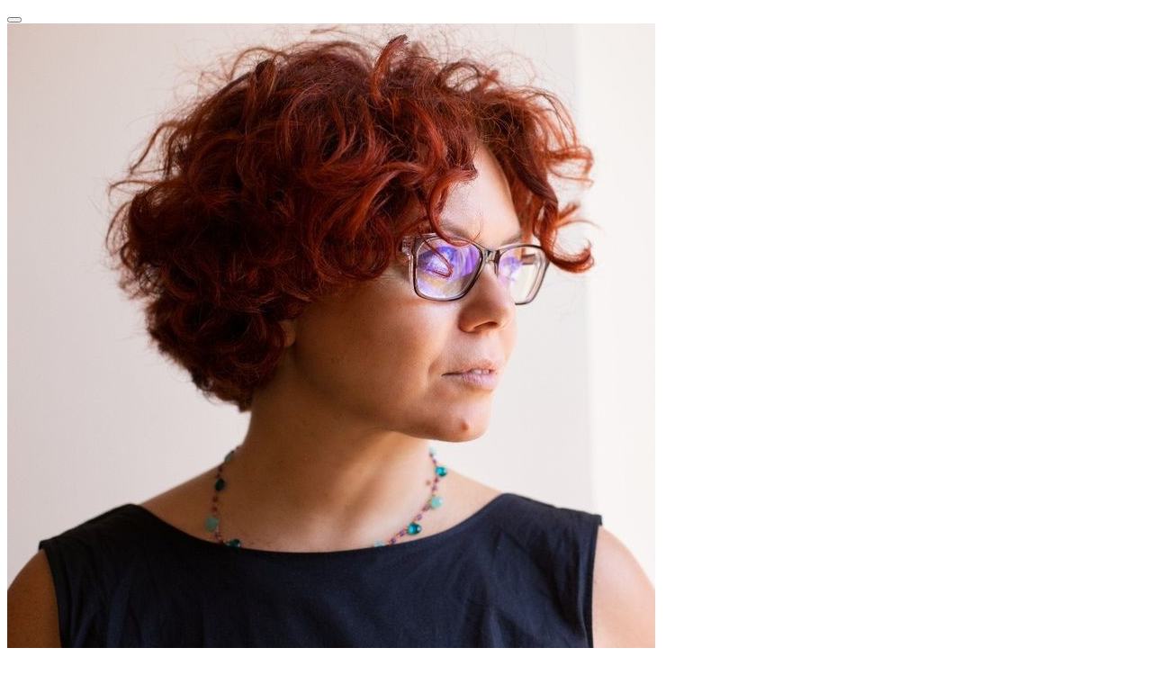

--- FILE ---
content_type: text/html; charset=UTF-8
request_url: https://www.mastercose.unipr.it/speaker/stefania-divertito/
body_size: 2430
content:
<!DOCTYPE html>
<html dir="ltr" lang="it-IT" prefix="og: https://ogp.me/ns#">
	

<head>
<meta charset="UTF-8">
<meta name="viewport" content="width=device-width, initial-scale=1">
<link rel="profile" href="http://gmpg.org/xfn/11">
<link rel="pingback" href="https://www.mastercose.unipr.it/xmlrpc.php">


<style type="text/css"> .dicono-di-noi p {
        font-size: 16px;
}


.speaker-thumb .caption {
    min-height: 130px;
}

ul.edizioni {
    padding-inline-start: 30px;
    padding-left: 30px;
}

.giallo .download-button:hover, .giallo .download-button:active, .giallo .download-button:focus {
    background-color: #fff;
}

/* alumni */

.navbar-custom .nav>li>a {
    padding-left: 6px !important;
    padding-right: 6px !important;
    font-size: 11px;
}

.uppercase  {
    text-transform: uppercase;
}	

.masterizzati .vc_images_carousel {
    margin: 0 auto;
}

.vc_images_carousel .vc_carousel-control .icon-prev:before, .vc_images_carousel .vc_carousel-control .icon-next:before {
    color: #fac42b;
}

.vc_images_carousel .vc_carousel-indicators .vc_active {
    border: 1px solid #fac42b !important;
}

.vc_images_carousel .vc_carousel-indicators li {
    border: 1px solid #fac42b !important;
    background-color: #fac42b !important;
}

.vc_images_carousel {
    max-width: 100%;
}

.masterizzato {
    padding-left: 20px;
}

.masterizzato .vc_column_container .vc_column-inner .vc_column-inner {
    padding: 0 20px 0px 30px;
}

.masterizzato .wpb_text_column.wpb_content_element p:before {
    content: '⚬';
    position: absolute;
    /*left: -2px;*/
    left: 14px;
    color: #fac42b;
    font-weight: 900;
    font-size: 22px;
    margin-top: -1px;
}

.masterizzato h4 {
    font-style: italic;
    margin-top: 5px;
    font-size: 17px;
}

.price-table .icon {
    display: none;
}

@media (max-width: 769px) {
.masterizzato .vc_column_container .vc_column-inner .vc_column-inner {
    background-color: #f4f7ff !important;
}

.alunni_mobile .vc_empty_space:first-child {
    height: 0 !important;
}

.masterizzato:first-child .alunni_mobile>.wpb_column:first-child>.vc_column-inner>.wpb_wrapper>.vc_empty_space:first-child {
    height: 30px !important;
}

.vc_carousel-inner img {
    max-width: 100%;
    height: auto;
}
}


/* temp */

.nascondi_bottone {
    display: none !important;
}	

/* fine temp */


/* nuovo menu centrato */

/*.navbar-custom .nav>li>a {
    padding-top: 20px;
    padding-bottom: 25px;
}

.navbar-fixed-top .navbar-right {
    padding-right: 0;
}

.navbar-fixed-top a.navbar-brand, nav.navbar.navbar-custom.navbar-fixed-top.fixed img.logo {
    height: 35px;
}

@media (min-width: 768px) {
.container>.navbar-header, .container-fluid>.navbar-header, .container>.navbar-collapse, .container-fluid>.navbar-collapse {
    text-align: center;
    margin: 0 auto;
    display: inline-block;
    width: 100%;
}
.navbar>.container .navbar-brand, .navbar>.container-fluid .navbar-brand {
    text-align: center;
    margin: 0 auto;
    float: none;
    display: inline-block;
    padding: 10px 15px;
}
.container>.navbar-header, .container-fluid>.navbar-header, .container>.navbar-collapse, .container-fluid>.navbar-collapse {
    text-align: center;
    margin: 0 auto;
    display: inline-block;
    width: 100%;
}
.menu-primary-container {
    margin: 0 auto;
    width: 1010px;
}
}
*/				</style>
<body class="wp-singular speaker-template-default single single-speaker postid-2176 wp-theme-eventr wp-child-theme-eventr-child wpb-js-composer js-comp-ver-6.6.0 vc_responsive"	<div id="page" class="site">

		
    	
        
		
<div class="mfp-wrap mfp-close-btn-in mfp-auto-cursor mfp-ready" tabindex="-1" >
    <div class="mfp-container mfp-ajax-holder mfp-s-ready"><div class="mfp-content"><div class="container">
        <div class="row">
            	
            <div id="speaker-detail" class="col-lg-10 col-lg-offset-1">
                <div class="row">

                    
                        


<div id="post-2176" class="post-2176 speaker type-speaker status-publish has-post-thumbnail hentry">

  <button title="Close (Esc)" type="button" class="mfp-close"><i class="pe-2x pe-va pe-7s-close mfp-close"></i></button>
                  
  <div class="col-md-5 col-lg-5 no-padding">
    <img width="720" height="720" src="https://www.mastercose.unipr.it/wp-content/uploads/2023/07/DIVERTITO-STEFANIA.jpg" class="img-responsive wp-post-image" alt="" decoding="async" fetchpriority="high" srcset="https://www.mastercose.unipr.it/wp-content/uploads/2023/07/DIVERTITO-STEFANIA.jpg 720w, https://www.mastercose.unipr.it/wp-content/uploads/2023/07/DIVERTITO-STEFANIA-300x300.jpg 300w, https://www.mastercose.unipr.it/wp-content/uploads/2023/07/DIVERTITO-STEFANIA-150x150.jpg 150w" sizes="(max-width: 720px) 100vw, 720px" />  </div>

  <div class="col-md-7 col-lg-7">
    <h2 class="entry-title">Stefania Divertito</h2>    <!-- DEBORA -->
    <!-- <p class="lead">Giornalista scientifica @ <strong></strong></p> -->
    <p class="lead">Giornalista scientifica  <strong><br></strong></p>


    <ul class="social list-inline list-unstyled">
      
      
      
      
      
    </ul>

    <div id="contentz"  data-mcs-theme="dark-3">
      <p><span style="font-weight: 400;">Laureata in Scienze Politiche, è  giornalista professionista da oltre 20 anni.  Esperta di comunicazione ambientale, è stata per 4 anni capo ufficio stampa del Ministero per l’Ambiente, poi Ministero della Transizione ecologica. Documentarista e autrice di numerosi saggi e libri-inchiesta sul tema dell’ambiente e dei diritti. Di sé, dice: &#8220;Lavorare per dare voce agli ultimi è la cifra della mia vocazione professionale. Ultimi, per me, sono i vessati dai danni ambientali, che sono anche sanitari. Educazione ambientale, dialogo tra istituzioni e territorio, trasparenza dei processi decisionali: sono tutti elementi della mia formazione e della mia attività professionale, qualsiasi sia il ruolo ricoperto.”</span></p>
      
    </div>
  </div>
    
</div>



                        
                                      
                </div>
            </div>

            
	

<script type="speculationrules">
{"prefetch":[{"source":"document","where":{"and":[{"href_matches":"\/*"},{"not":{"href_matches":["\/wp-*.php","\/wp-admin\/*","\/wp-content\/uploads\/*","\/wp-content\/*","\/wp-content\/plugins\/*","\/wp-content\/themes\/eventr-child\/*","\/wp-content\/themes\/eventr\/*","\/*\\?(.+)"]}},{"not":{"selector_matches":"a[rel~=\"nofollow\"]"}},{"not":{"selector_matches":".no-prefetch, .no-prefetch a"}}]},"eagerness":"conservative"}]}
</script>

</body>
</html>

            
        </div>
    </div>
</div>